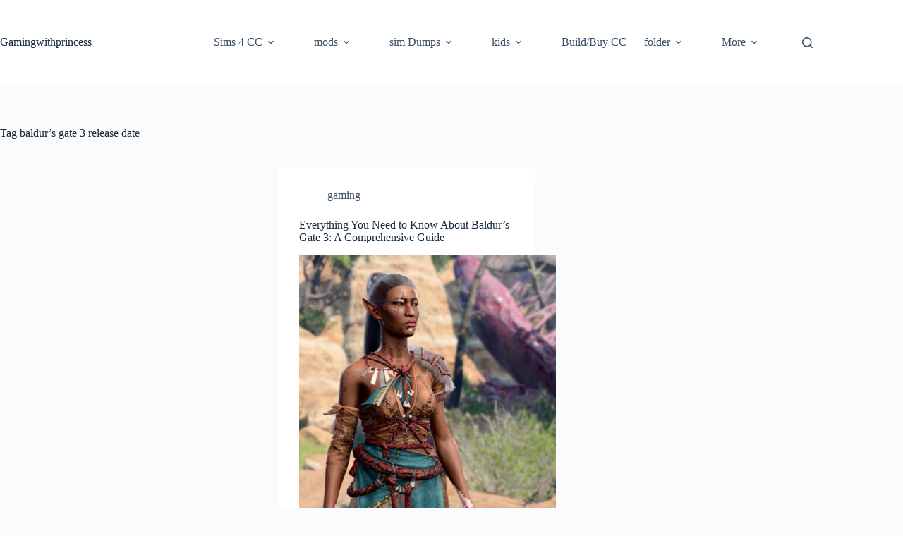

--- FILE ---
content_type: text/html; charset=utf-8
request_url: https://www.google.com/recaptcha/api2/aframe
body_size: 184
content:
<!DOCTYPE HTML><html><head><meta http-equiv="content-type" content="text/html; charset=UTF-8"></head><body><script nonce="zLRA8pUlBuwr3hl9qPRMVw">/** Anti-fraud and anti-abuse applications only. See google.com/recaptcha */ try{var clients={'sodar':'https://pagead2.googlesyndication.com/pagead/sodar?'};window.addEventListener("message",function(a){try{if(a.source===window.parent){var b=JSON.parse(a.data);var c=clients[b['id']];if(c){var d=document.createElement('img');d.src=c+b['params']+'&rc='+(localStorage.getItem("rc::a")?sessionStorage.getItem("rc::b"):"");window.document.body.appendChild(d);sessionStorage.setItem("rc::e",parseInt(sessionStorage.getItem("rc::e")||0)+1);localStorage.setItem("rc::h",'1768996080720');}}}catch(b){}});window.parent.postMessage("_grecaptcha_ready", "*");}catch(b){}</script></body></html>

--- FILE ---
content_type: application/javascript; charset=utf-8
request_url: https://fundingchoicesmessages.google.com/f/AGSKWxX-4HJ4OMElmyYPNpUSDcTEMUoSI00UDd9MqPtLB-bPoRqCcZegvCXYy5Bbpzi8d0buudDwzuSxBv6xBV0gQSkIM0JGXgVAtIfpbNmf7SLBD25SQNB3CVZMHNGXcIr9iOSw-R-JIblB8PmVaqqDG2xtGmvV5K3kkKMXLmuAvd0gwUFmLT33LmAe4sEy/__468x60/.asp?coad/ads/box300./ad-skin-.il/ads.
body_size: -1288
content:
window['b2b6da05-6384-4fd1-b3ab-18b537718fb1'] = true;